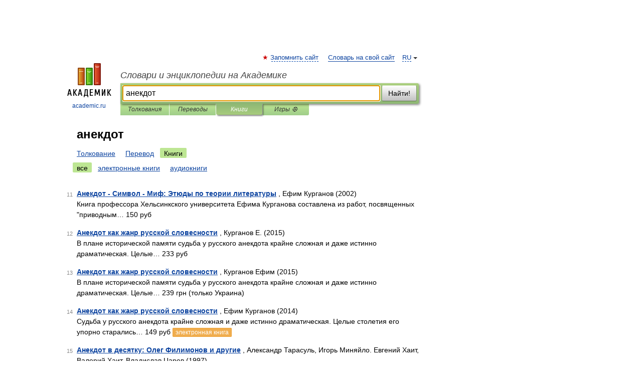

--- FILE ---
content_type: text/html; charset=UTF-8
request_url: https://mostitsky_universal.academic.ru/searchall.php?SWord=%D0%B0%D0%BD%D0%B5%D0%BA%D0%B4%D0%BE%D1%82&stype=10&btype=1&p=1
body_size: 9878
content:
<!DOCTYPE html>
<html lang="ru">
<head>


	<meta http-equiv="Content-Type" content="text/html; charset=utf-8" />
	<title>анекдот | Книги | Словари и энциклопедии на Академике</title>
	<meta name="Description" content="Словари и энциклопедии на Академике" />
	<!-- type: desktop C: ru  -->
	<meta name="Keywords" content="анекдот" />

 
	<!--[if IE]>
	<meta http-equiv="cleartype" content="on" />
	<meta http-equiv="msthemecompatible" content="no"/>
	<![endif]-->

	<meta name="viewport" content="width=device-width, initial-scale=1, minimum-scale=1">

	
    <meta http-equiv='x-dns-prefetch-control' content='on'>
    <link rel="dns-prefetch" href="https://ajax.googleapis.com">
    <link rel="dns-prefetch" href="https://www.googletagservices.com">
    <link rel="dns-prefetch" href="https://www.google-analytics.com">
    <link rel="dns-prefetch" href="https://pagead2.googlesyndication.com">
    <link rel="dns-prefetch" href="https://ajax.googleapis.com">
    <link rel="dns-prefetch" href="https://an.yandex.ru">
    <link rel="dns-prefetch" href="https://mc.yandex.ru">

    <link rel="preload" href="/images/Logo.png"   as="image" >
    <link rel="preload" href="/images/Logo_h.png" as="image" >

	<meta property="og:title" content="" />
	<meta property="og:type" content="article" />
	<meta property="og:url" content="https:////mostitsky_universal.academic.ru/searchall.php?SWord=%D0%B0%D0%BD%D0%B5%D0%BA%D0%B4%D0%BE%D1%82&stype=10&btype=1&p=1" />
	<meta property="og:image" content="https://academic.ru/images/Logo_social_ru.png?3" />
	<meta property="og:description" content="Словари и энциклопедии на Академике" />
	<meta property="og:site_name" content="Словари и энциклопедии на Академике" />
	<link rel="search" type="application/opensearchdescription+xml" title="Словари и энциклопедии на Академике" href="/dicsearch.xml" />
	<meta name="ROBOTS" content="NOINDEX, FOLLOW" />
	<link rel="canonical" href="https:////mostitsky_universal.academic.ru/searchall.php?SWord=%D0%B0%D0%BD%D0%B5%D0%BA%D0%B4%D0%BE%D1%82&stype=10&btype=1&p=1" />

<!-- +++++ ab_flag=1 fa_flag=2 +++++ -->

<!-- script async="async" src="https://www.googletagservices.com/tag/js/gpt.js"></script  -->
<script async="async" src="https://securepubads.g.doubleclick.net/tag/js/gpt.js"></script>

<script async type="text/javascript" src="//s.luxcdn.com/t/229742/360_light.js"></script>







<!-- Yandex.RTB -->
<script>window.yaContextCb=window.yaContextCb||[]</script>
<script src='https://yandex.ru/ads/system/context.js' async></script>





<!-- d/t desktop  -->

  <!-- 4 AdFox HeaderBidding  Сейчас только для десктопов -->
  <script async src='https://yandex.ru/ads/system/header-bidding.js'></script>
  <script>
  const dcJs = document.createElement('script'); 
  dcJs.src = "https://ads.digitalcaramel.com/js/academic.ru.js?ts="+new Date().getTime();
  dcJs.async = true;
  document.head.appendChild(dcJs);
  </script>
  <script>window.yaContextCb = window.yaContextCb || [] </script> 
  <script async src="https://yandex.ru/ads/system/context.js"></script>
  
  


<style type="text/css">
div.hidden,#sharemenu,div.autosuggest,#contextmenu,#ad_top,#ad_bottom,#ad_right,#ad_top2,#restrictions,#footer ul + div,#TerminsNavigationBar,#top-menu,#lang,#search-tabs,#search-box .translate-lang,#translate-arrow,#dic-query,#logo img.h,#t-direction-head,#langbar,.smm{display:none}p,ul{list-style-type:none;margin:0 0 15px}ul li{margin-bottom:6px}.content ul{list-style-type:disc}*{padding:0;margin:0}html,body{height:100%}body{padding:0;margin:0;color:#000;font:14px Helvetica,Arial,Tahoma,sans-serif;background:#fff;line-height:1.5em}a{color:#0d44a0;text-decoration:none}h1{font-size:24px;margin:0 0 18px}h2{font-size:20px;margin:0 0 14px}h3{font-size:16px;margin:0 0 10px}h1 a,h2 a{color:#454545!important}#page{margin:0 auto}#page{min-height:100%;position:relative;padding-top:105px}#page{width:720px;padding-right:330px}* html #page{height:100%}#header{position:relative;height:122px}#logo{float:left;margin-top:21px;width:125px}#logo a.img{width:90px;margin:0 0 0 16px}#logo a.img.logo-en{margin-left:13px}#logo a{display:block;font-size:12px;text-align:center;word-break:break-all}#site-title{padding-top:35px;margin:0 0 5px 135px}#site-title a{color:#000;font-size:18px;font-style:italic;display:block;font-weight:400}#search-box{margin-left:135px;border-top-right-radius:3px;border-bottom-right-radius:3px;padding:4px;position:relative;background:#abcf7e;min-height:33px}#search-box.dic{background:#896744}#search-box table{border-spacing:0;border-collapse:collapse;width:100%}#search-box table td{padding:0;vertical-align:middle}#search-box table td:first-child{padding-right:3px}#search-box table td:last-child{width:1px}#search-query,#dic-query,.translate-lang{padding:6px;font-size:16px;height:18px;border:1px solid #949494;width:100%;box-sizing:border-box;height:32px;float:none;margin:0;background:white;float:left;border-radius:0!important}#search-button{width:70px;height:32px;text-align:center;border:1px solid #7a8e69;border-radius:3px;background:#e0e0e0}#search-tabs{display:block;margin:0 15px 0 135px;padding:0;list-style-type:none}#search-tabs li{float:left;min-width:70px;max-width:140px;padding:0 15px;height:23px;line-height:23px;background:#bde693;text-align:center;margin-right:1px}#search-box.dic + #search-tabs li{background:#C9A784}#search-tabs li:last-child{border-bottom-right-radius:3px}#search-tabs li a{color:#353535;font-style:italic;font-size:12px;display:block;white-space:nowrap;text-overflow:ellipsis;overflow:hidden}#search-tabs li.active{height:22px;line-height:23px;position:relative;background:#abcf7e;border-bottom-left-radius:3px;border-bottom-right-radius:3px}#search-box.dic + #search-tabs li.active{background:#896744}#search-tabs li.active a{color:white}#content{clear:both;margin:30px 0;padding-left:15px}#content a{text-decoration:underline}#content .breadcrumb{margin-bottom:20px}#search_sublinks,#search_links{margin-bottom:8px;margin-left:-8px}#search_sublinks a,#search_links a{padding:3px 8px 1px;border-radius:2px}#search_sublinks a.active,#search_links a.active{color:#000 !important;background:#bde693;text-decoration:none!important}.term{color:saddlebrown}@media(max-width:767px){.hideForMobile{display:none}#header{height:auto}#page{padding:5px;width:auto}#logo{float:none;width:144px;text-align:left;margin:0;padding-top:5px}#logo a{height:44px;overflow:hidden;text-align:left}#logo img.h{display:initial;width:144px;height:44px}#logo img.v{display:none}#site-title{padding:0;margin:10px 0 5px}#search-box,#search-tabs{clear:both;margin:0;width:auto;padding:4px}#search-box.translate #search-query{width:100%;margin-bottom:4px}#search-box.translate #td-search{overflow:visible;display:table-cell}ul#search-tabs{white-space:nowrap;margin-top:5px;overflow-x:auto;overflow-y:hidden}ul#search-tabs li,ul#search-tabs li.active{background:none!important;box-shadow:none;min-width:0;padding:0 5px;float:none;display:inline-block}ul#search-tabs li a{border-bottom:1px dashed green;font-style:normal;color:green;font-size:16px}ul#search-tabs li.active a{color:black;border-bottom-color:white;font-weight:700}ul#search-tabs li a:hover,ul#search-tabs li.active a:hover{color:black}#content{margin:15px 0}.h250{height:280px;max-height:280px;overflow:hidden;margin:25px 0 25px 0}
}#search_results{margin-left:23px}.terms-list .item{float:left;margin:2px 0 0 -108px;position:relative;width:100px;color:#898989;font-size:11px;text-align:right}</style>

	<link rel="shortcut icon" href="https://academic.ru/favicon.ico" type="image/x-icon" sizes="16x16" />
	<link rel="shortcut icon" href="https://academic.ru/images/icon.ico" type="image/x-icon" sizes="32x32" />
    <link rel="shortcut icon" href="https://academic.ru/images/icon.ico" type="image/x-icon" sizes="48x48" />
    
    <link rel="icon" type="image/png" sizes="16x16" href="/images/Logo_16x16_transparent.png" />
    <link rel="icon" type="image/png" sizes="32x32" href="/images/Logo_32x32_transparent.png" />
    <link rel="icon" type="image/png" sizes="48x48" href="/images/Logo_48x48_transparent.png" />
    <link rel="icon" type="image/png" sizes="64x64" href="/images/Logo_64x64_transparent.png" />
    <link rel="icon" type="image/png" sizes="128x128" href="/images/Logo_128x128_transparent.png" />

    <link rel="apple-touch-icon" sizes="57x57"   href="/images/apple-touch-icon-57x57.png" />
    <link rel="apple-touch-icon" sizes="60x60"   href="/images/apple-touch-icon-60x60.png" />
    <link rel="apple-touch-icon" sizes="72x72"   href="/images/apple-touch-icon-72x72.png" />
    <link rel="apple-touch-icon" sizes="76x76"   href="/images/apple-touch-icon-76x76.png" />
    <link rel="apple-touch-icon" sizes="114x114" href="/images/apple-touch-icon-114x114.png" />
    <link rel="apple-touch-icon" sizes="120x120" href="/images/apple-touch-icon-120x120.png" />
  
    <!-- link rel="mask-icon" href="/images/safari-pinned-tab.svg" color="#5bbad5" -->
    <meta name="msapplication-TileColor" content="#00aba9" />
    <meta name="msapplication-config" content="/images/browserconfig.xml" />
    <meta name="theme-color" content="#ffffff" />

    <meta name="apple-mobile-web-app-capable" content="yes" />
    <meta name="apple-mobile-web-app-status-bar-style" content="black /">


<script type="text/javascript">
  (function(i,s,o,g,r,a,m){i['GoogleAnalyticsObject']=r;i[r]=i[r]||function(){
  (i[r].q=i[r].q||[]).push(arguments)},i[r].l=1*new Date();a=s.createElement(o),
  m=s.getElementsByTagName(o)[0];a.async=1;a.src=g;m.parentNode.insertBefore(a,m)
  })(window,document,'script','//www.google-analytics.com/analytics.js','ga');

  ga('create', 'UA-2754246-1', 'auto');
  ga('require', 'displayfeatures');

  ga('set', 'dimension1', '');
  ga('set', 'dimension2', 'search');
  ga('set', 'dimension3', '1');

  ga('send', 'pageview');

</script>


<script type="text/javascript">
	if(typeof(console) == 'undefined' ) console = {};
	if(typeof(console.log) == 'undefined' ) console.log = function(){};
	if(typeof(console.warn) == 'undefined' ) console.warn = function(){};
	if(typeof(console.error) == 'undefined' ) console.error = function(){};
	if(typeof(console.time) == 'undefined' ) console.time = function(){};
	if(typeof(console.timeEnd) == 'undefined' ) console.timeEnd = function(){};
	Academic = {};
	Academic.sUserLanguage = 'ru';
	Academic.sDomainURL = '';
	Academic.sMainDomainURL = '//dic.academic.ru/';
	Academic.sTranslateDomainURL = '//translate.academic.ru/';
	Academic.deviceType = 'desktop';
		Academic.Lang = {};
	Academic.Lang.sTermNotFound = 'Термин, отвечающий запросу, не найден'; 
</script>


<!--  Вариокуб -->
<script type="text/javascript">
    (function(e, x, pe, r, i, me, nt){
    e[i]=e[i]||function(){(e[i].a=e[i].a||[]).push(arguments)},
    me=x.createElement(pe),me.async=1,me.src=r,nt=x.getElementsByTagName(pe)[0],me.addEventListener("error",function(){function cb(t){t=t[t.length-1],"function"==typeof t&&t({flags:{}})};Array.isArray(e[i].a)&&e[i].a.forEach(cb);e[i]=function(){cb(arguments)}}),nt.parentNode.insertBefore(me,nt)})
    (window, document, "script", "https://abt.s3.yandex.net/expjs/latest/exp.js", "ymab");

    ymab("metrika.70309897", "init"/*, {clientFeatures}, {callback}*/);
    ymab("metrika.70309897", "setConfig", {enableSetYmUid: true});
</script>





</head>
<body>

<div id="ad_top">
<!-- top bnr -->
<div class="banner" style="max-height: 90px; overflow: hidden; display: inline-block;">




<!-- Yandex.RTB R-A-12643772-1 -->
<div id="yandex_rtb_R-A-12643772-1"></div>
<script>
window.yaContextCb.push(() => {
    Ya.Context.AdvManager.render({
        "blockId": "R-A-12643772-1",
        "renderTo": "yandex_rtb_R-A-12643772-1"
    })
})
</script>


</div> <!-- top banner  -->




</div>
	<div id="page"  >








			<div id="header">
				<div id="logo">
					<a href="//academic.ru">
						<img src="//academic.ru/images/Logo.png" class="v" alt="academic.ru" width="88" height="68" />
						<img src="//academic.ru/images/Logo_h.png" class="h" alt="academic.ru" width="144" height="44" />
						<br />
						academic.ru					</a>
				</div>
					<ul id="top-menu">
						<li id="lang">
							<a href="#" class="link">RU</a>

							<ul id="lang-menu">

							<li><a href="//en-academic.com">EN</a></li>
<li><a href="//de-academic.com">DE</a></li>
<li><a href="//es-academic.com">ES</a></li>
<li><a href="//fr-academic.com">FR</a></li>
							</ul>
						</li>
						<!--li><a class="android" href="//dic.academic.ru/android.php">Android версия</a></li-->
						<!--li><a class="apple" href="//dic.academic.ru/apple.php">iPhone/iPad версия</a></li-->
						<li><a class="add-fav link" href="#" onClick="add_favorite(this);">Запомнить сайт</a></li>
						<li><a href="//partners.academic.ru/partner_proposal.php" target="_blank">Словарь на свой сайт</a></li>
						<!--li><a href="#">Форум</a></li-->
					</ul>
					<h2 id="site-title">
						<a href="//academic.ru">Словари и энциклопедии на Академике</a>
					</h2>

					<div id="search-box">
						<form action="/searchall.php" method="get" name="formSearch">

<table><tr><td id="td-search">

							<input type="text" name="SWord" id="search-query" required
							value="анекдот"
							title="Введите текст для поиска по словарям и энциклопедиям" placeholder="Введите текст для поиска по словарям и энциклопедиям"
							autocomplete="off" autofocus>


<div class="translate-lang">
	<select name="from" id="translateFrom">
				<option value="xx">Все языки</option><option value="ru" selected>Русский</option><option value="en">Английский</option><option value="fr">Французский</option><option value="de">Немецкий</option><option value="es">Испанский</option><option disabled>────────</option><option value="sq">Албанский</option><option value="al">Алтайский</option><option value="ar">Арабский</option><option value="an">Арагонский</option><option value="hy">Армянский</option><option value="rp">Арумынский</option><option value="at">Астурийский</option><option value="af">Африкаанс</option><option value="bb">Багобо</option><option value="eu">Баскский</option><option value="ba">Башкирский</option><option value="be">Белорусский</option><option value="bg">Болгарский</option><option value="bu">Бурятский</option><option value="cy">Валлийский</option><option value="wr">Варайский</option><option value="hu">Венгерский</option><option value="vp">Вепсский</option><option value="hs">Верхнелужицкий</option><option value="vi">Вьетнамский</option><option value="ht">Гаитянский</option><option value="el">Греческий</option><option value="ka">Грузинский</option><option value="gn">Гуарани</option><option value="gd">Гэльский</option><option value="da">Датский</option><option value="dl">Долганский</option><option value="pr">Древнерусский язык</option><option value="he">Иврит</option><option value="yi">Идиш</option><option value="in">Ингушский</option><option value="id">Индонезийский</option><option value="ik">Инупиак</option><option value="ga">Ирландский</option><option value="is">Исландский</option><option value="it">Итальянский</option><option value="yo">Йоруба</option><option value="kk">Казахский</option><option value="kc">Карачаевский</option><option value="ca">Каталанский</option><option value="qy">Квенья</option><option value="qu">Кечуа</option><option value="ky">Киргизский</option><option value="zh">Китайский</option><option value="go">Клингонский</option><option value="kv">Коми</option><option value="mm">Коми</option><option value="ko">Корейский</option><option value="cr">Кри</option><option value="ct">Крымскотатарский</option><option value="kp">Кумыкский</option><option value="ku">Курдский</option><option value="km">Кхмерский</option><option value="la">Латинский</option><option value="lv">Латышский</option><option value="ln">Лингала</option><option value="lt">Литовский</option><option value="lb">Люксембургский</option><option value="mu">Майя</option><option value="mk">Македонский</option><option value="ms">Малайский</option><option value="ma">Маньчжурский</option><option value="mi">Маори</option><option value="mj">Марийский</option><option value="mc">Микенский</option><option value="mf">Мокшанский</option><option value="mn">Монгольский</option><option value="nu">Науатль</option><option value="nl">Нидерландский</option><option value="og">Ногайский</option><option value="no">Норвежский</option><option value="oa">Орокский</option><option value="os">Осетинский</option><option value="ot">Османский</option><option value="pi">Пали</option><option value="pm">Папьяменто</option><option value="pa">Пенджабский</option><option value="fa">Персидский</option><option value="pl">Польский</option><option value="pt">Португальский</option><option value="ro">Румынский, Молдавский</option><option value="sa">Санскрит</option><option value="se">Северносаамский</option><option value="sr">Сербский</option><option value="ld">Сефардский</option><option value="sz">Силезский</option><option value="sk">Словацкий</option><option value="sl">Словенский</option><option value="sw">Суахили</option><option value="tl">Тагальский</option><option value="tg">Таджикский</option><option value="th">Тайский</option><option value="tt">Татарский</option><option value="tw">Тви</option><option value="bo">Тибетский</option><option value="tf">Тофаларский</option><option value="tv">Тувинский</option><option value="tr">Турецкий</option><option value="tk">Туркменский</option><option value="ud">Удмуртский</option><option value="uz">Узбекский</option><option value="ug">Уйгурский</option><option value="uk">Украинский</option><option value="ur">Урду</option><option value="uu">Урумский</option><option value="fo">Фарерский</option><option value="fi">Финский</option><option value="hi">Хинди</option><option value="hr">Хорватский</option><option value="cu">Церковнославянский (Старославянский)</option><option value="ke">Черкесский</option><option value="ck">Чероки</option><option value="ce">Чеченский</option><option value="cs">Чешский</option><option value="cv">Чувашский</option><option value="cn">Шайенского</option><option value="sv">Шведский</option><option value="cj">Шорский</option><option value="sx">Шумерский</option><option value="ev">Эвенкийский</option><option value="gw">Эльзасский</option><option value="mv">Эрзянский</option><option value="eo">Эсперанто</option><option value="et">Эстонский</option><option value="ya">Юпийский</option><option value="sh">Якутский</option><option value="ja">Японский</option>	</select>
</div>
<div id="translate-arrow"><a>&nbsp;</a></div>
<div class="translate-lang">
	<select name="to" id="translateOf">
				<option value="xx" selected>Все языки</option><option value="ru">Русский</option><option value="en">Английский</option><option value="fr">Французский</option><option value="de">Немецкий</option><option value="es">Испанский</option><option disabled>────────</option><option value="av">Аварский</option><option value="ad">Адыгейский</option><option value="az">Азербайджанский</option><option value="ai">Айнский язык</option><option value="al">Алтайский</option><option value="ar">Арабский</option><option value="hy">Армянский</option><option value="eu">Баскский</option><option value="ba">Башкирский</option><option value="be">Белорусский</option><option value="hu">Венгерский</option><option value="vp">Вепсский</option><option value="vd">Водский</option><option value="el">Греческий</option><option value="da">Датский</option><option value="he">Иврит</option><option value="yi">Идиш</option><option value="iz">Ижорский</option><option value="in">Ингушский</option><option value="id">Индонезийский</option><option value="is">Исландский</option><option value="it">Итальянский</option><option value="kk">Казахский</option><option value="kc">Карачаевский</option><option value="zh">Китайский</option><option value="kv">Коми</option><option value="ct">Крымскотатарский</option><option value="kp">Кумыкский</option><option value="la">Латинский</option><option value="lv">Латышский</option><option value="lt">Литовский</option><option value="mj">Марийский</option><option value="mf">Мокшанский</option><option value="mn">Монгольский</option><option value="nl">Нидерландский</option><option value="no">Норвежский</option><option value="os">Осетинский</option><option value="fa">Персидский</option><option value="pl">Польский</option><option value="pt">Португальский</option><option value="sk">Словацкий</option><option value="sl">Словенский</option><option value="sw">Суахили</option><option value="tg">Таджикский</option><option value="th">Тайский</option><option value="tt">Татарский</option><option value="tr">Турецкий</option><option value="tk">Туркменский</option><option value="ud">Удмуртский</option><option value="uz">Узбекский</option><option value="ug">Уйгурский</option><option value="uk">Украинский</option><option value="uu">Урумский</option><option value="fi">Финский</option><option value="cu">Церковнославянский (Старославянский)</option><option value="ce">Чеченский</option><option value="cs">Чешский</option><option value="cv">Чувашский</option><option value="sv">Шведский</option><option value="cj">Шорский</option><option value="ev">Эвенкийский</option><option value="mv">Эрзянский</option><option value="eo">Эсперанто</option><option value="et">Эстонский</option><option value="sh">Якутский</option><option value="ja">Японский</option>	</select>
</div>
<input type="hidden" name="did" id="did-field" value="" />
<input type="hidden" id="search-type" name="stype" value="10" />

</td><td>

							<button id="search-button">Найти!</button>

</td></tr></table>

						</form>

						<input type="text" name="dic_query" id="dic-query"
						title="Интерактивное оглавление. Вводите нужный Вам термин" placeholder="Интерактивное оглавление. Вводите нужный Вам термин"
						autocomplete="off" >


					</div>
				  <ul id="search-tabs">
    <li data-search-type="0" id="interpretations" ><a href="#" onclick="return false;">Толкования</a></li>
    <li data-search-type="1"  id="translations" ><a href="#" onclick="return false;">Переводы</a></li>
    <li data-search-type="10" id="books"        class="active"    ><a href="#" onclick="return false;">Книги       </a></li>
    <li data-search-type="88" id="games"            ><a href="https://games.academic.ru" title="Бесплатные игры" >Игры ⚽</a></li>
  </ul>
				</div>

	
<div id="ad_top2"></div>	
			<div id="content">


<div id="search_results">

						<h1 id="title">анекдот</h1>
<div id="search_links">						<a href="/searchall.php?SWord=%D0%B0%D0%BD%D0%B5%D0%BA%D0%B4%D0%BE%D1%82&amp;stype=0">Толкование</a>
						<a href="////translate.academic.ru//%D0%B0%D0%BD%D0%B5%D0%BA%D0%B4%D0%BE%D1%82/ru/">Перевод</a>
						<a class="active" >Книги</a>
</div><div id="search_sublinks"><a class="active" href="searchall.php?SWord=анекдот&amp;stype=10">все</a> <a href="searchall.php?SWord=анекдот&amp;stype=10&amp;btype=2">электронные книги</a> <a href="searchall.php?SWord=анекдот&amp;stype=10&amp;btype=3">аудиокниги</a> </div><ul class="terms-list" id="found_articles">
<li><p><span class="item">11</span><strong><a href="//books.academic.ru/book.nsf/63469142/%D0%90%D0%BD%D0%B5%D0%BA%D0%B4%D0%BE%D1%82+-+%D0%A1%D0%B8%D0%BC%D0%B2%D0%BE%D0%BB+-+%D0%9C%D0%B8%D1%84%3A+%D0%AD%D1%82%D1%8E%D0%B4%D1%8B+%D0%BF%D0%BE+%D1%82%D0%B5%D0%BE%D1%80%D0%B8%D0%B8+%D0%BB%D0%B8%D1%82%D0%B5%D1%80%D0%B0%D1%82%D1%83%D1%80%D1%8B">Анекдот - Символ - Миф: Этюды по теории литературы</a></strong> , Ефим Курганов (2002)<br/>Книга профессора Хельсинкского университета Ефима Курганова составлена из работ, посвященных "приводным&#8230; 150 руб  </p>

</li>
<li><p><span class="item">12</span><strong><a href="//books.academic.ru/book.nsf/65438914/%D0%90%D0%BD%D0%B5%D0%BA%D0%B4%D0%BE%D1%82+%D0%BA%D0%B0%D0%BA+%D0%B6%D0%B0%D0%BD%D1%80+%D1%80%D1%83%D1%81%D1%81%D0%BA%D0%BE%D0%B9+%D1%81%D0%BB%D0%BE%D0%B2%D0%B5%D1%81%D0%BD%D0%BE%D1%81%D1%82%D0%B8">Анекдот как жанр русской словесности</a></strong> , Курганов Е. (2015)<br/>В плане исторической памяти судьба у русского анекдота крайне сложная и даже истинно драматическая. Целые&#8230; 233 руб  </p>

</li>
<li><p><span class="item">13</span><strong><a href="//books.academic.ru/book.nsf/65997909/%D0%90%D0%BD%D0%B5%D0%BA%D0%B4%D0%BE%D1%82+%D0%BA%D0%B0%D0%BA+%D0%B6%D0%B0%D0%BD%D1%80+%D1%80%D1%83%D1%81%D1%81%D0%BA%D0%BE%D0%B9+%D1%81%D0%BB%D0%BE%D0%B2%D0%B5%D1%81%D0%BD%D0%BE%D1%81%D1%82%D0%B8">Анекдот как жанр русской словесности</a></strong> , Курганов Ефим (2015)<br/>В плане исторической памяти судьба у русского анекдота крайне сложная и даже истинно драматическая. Целые&#8230; 239 грн (только Украина)  </p>

</li>
<li><p><span class="item">14</span><strong><a href="//books.academic.ru/book.nsf/86016467/%D0%90%D0%BD%D0%B5%D0%BA%D0%B4%D0%BE%D1%82+%D0%BA%D0%B0%D0%BA+%D0%B6%D0%B0%D0%BD%D1%80+%D1%80%D1%83%D1%81%D1%81%D0%BA%D0%BE%D0%B9+%D1%81%D0%BB%D0%BE%D0%B2%D0%B5%D1%81%D0%BD%D0%BE%D1%81%D1%82%D0%B8">Анекдот как жанр русской словесности</a></strong> , Ефим Курганов (2014)<br/>Судьба у русского анекдота крайне сложная и даже истинно драматическая. Целые столетия его упорно старались&#8230; 149 руб <a class="notice" href="//books.academic.ru/book.nsf/86016467/%D0%90%D0%BD%D0%B5%D0%BA%D0%B4%D0%BE%D1%82+%D0%BA%D0%B0%D0%BA+%D0%B6%D0%B0%D0%BD%D1%80+%D1%80%D1%83%D1%81%D1%81%D0%BA%D0%BE%D0%B9+%D1%81%D0%BB%D0%BE%D0%B2%D0%B5%D1%81%D0%BD%D0%BE%D1%81%D1%82%D0%B8">электронная книга</a> </p>

</li>
<li><p><span class="item">15</span><strong><a href="//books.academic.ru/book.nsf/60988681/%D0%90%D0%BD%D0%B5%D0%BA%D0%B4%D0%BE%D1%82+%D0%B2+%D0%B4%D0%B5%D1%81%D1%8F%D1%82%D0%BA%D1%83%3A+%D0%9E%D0%BB%D0%B5%D0%B3+%D0%A4%D0%B8%D0%BB%D0%B8%D0%BC%D0%BE%D0%BD%D0%BE%D0%B2+%D0%B8+%D0%B4%D1%80%D1%83%D0%B3%D0%B8%D0%B5">Анекдот в десятку: Олег Филимонов и другие</a></strong> , Александр Тарасуль, Игорь Миняйло. Евгений Хаит, Валерий Хаит, Владислав Царев (1997)<br/>Эту книгу можно читать с любой страницы. И везде вы найдете либо веселый анекдот, либо остроумную фразу, либо&#8230; 210 руб  </p>

</li>
<li><p><span class="item">16</span><strong><a href="//books.academic.ru/book.nsf/52977245/%D0%90%D0%BD%D0%B5%D0%BA%D0%B4%D0%BE%D1%82+%D0%BE+%D1%81%D0%B2%D0%B0%D0%B4%D1%8C%D0%B1%D0%B5+%D0%A0%D0%B8%D0%B2%D0%B0%D1%80%D0%BE%D0%BB%D1%8F">Анекдот о свадьбе Ривароля</a></strong> , Константин Батюшков (1810)<br/>«Въ Версальи онъ назывался Аббатомъ Парсье, и жилъ маленькимъ пенсіономъ; потомъ переходя изъ одного званія&#8230;  руб <a class="notice" href="//books.academic.ru/book.nsf/52977245/%D0%90%D0%BD%D0%B5%D0%BA%D0%B4%D0%BE%D1%82+%D0%BE+%D1%81%D0%B2%D0%B0%D0%B4%D1%8C%D0%B1%D0%B5+%D0%A0%D0%B8%D0%B2%D0%B0%D1%80%D0%BE%D0%BB%D1%8F">электронная книга</a> </p>

</li>
<li><p><span class="item">17</span><strong><a href="//books.academic.ru/book.nsf/55729118/%D0%90%D0%BD%D0%B5%D0%BA%D0%B4%D0%BE%D1%82+%D0%B8%D0%B7+%D0%BB%D0%B8%D1%87%D0%BD%D0%BE%D0%B9+%D0%B6%D0%B8%D0%B7%D0%BD%D0%B8">Анекдот из личной жизни</a></strong> , Фаина Раневская (2013)<br/>В сборник включены остроумные выражения и шутки, актерские байки и житейские истории, автор или главная&#8230; 79.99 руб <a class="notice" href="//books.academic.ru/book.nsf/55729118/%D0%90%D0%BD%D0%B5%D0%BA%D0%B4%D0%BE%D1%82+%D0%B8%D0%B7+%D0%BB%D0%B8%D1%87%D0%BD%D0%BE%D0%B9+%D0%B6%D0%B8%D0%B7%D0%BD%D0%B8">электронная книга</a> </p>

</li>
<li><p><span class="item">18</span><strong><a href="//books.academic.ru/book.nsf/60412777/%D0%90%D0%BD%D0%B5%D0%BA%D0%B4%D0%BE%D1%82+%D0%B8%D0%B7+%D0%BB%D0%B8%D1%87%D0%BD%D0%BE%D0%B9+%D0%B6%D0%B8%D0%B7%D0%BD%D0%B8+%28%D0%B0%D1%83%D0%B4%D0%B8%D0%BE%D0%BA%D0%BD%D0%B8%D0%B3%D0%B0+MP3%29">Анекдот из личной жизни (аудиокнига MP3)</a></strong> , Фаина Раневская (2009)<br/>В сборник включены остроумные выражения и шутки, актерские байки и житейские истории, автор или главная&#8230; 235 руб <a class="notice" href="//books.academic.ru/book.nsf/60412777/%D0%90%D0%BD%D0%B5%D0%BA%D0%B4%D0%BE%D1%82+%D0%B8%D0%B7+%D0%BB%D0%B8%D1%87%D0%BD%D0%BE%D0%B9+%D0%B6%D0%B8%D0%B7%D0%BD%D0%B8+%28%D0%B0%D1%83%D0%B4%D0%B8%D0%BE%D0%BA%D0%BD%D0%B8%D0%B3%D0%B0+MP3%29">аудиокнига</a> </p>

</li>
<li><p><span class="item">19</span><strong><a href="//books.academic.ru/book.nsf/60465729/%D0%90%D0%BD%D0%B5%D0%BA%D0%B4%D0%BE%D1%82+%D0%B2+%D0%BE%D1%81%D0%B5%D0%BD%D0%BD%D0%B8%D1%85+%D0%B1%D0%BE%D1%82%D0%B8%D0%BD%D0%BA%D0%B0%D1%85">Анекдот в осенних ботинках</a></strong> , Марина Серова (2007)<br/>Как вы поступите, если, вернувшись домой и весело позвякивая ключами, обнаружите в темном коридоре воришку&#8230; 79.9 руб <a class="notice" href="//books.academic.ru/book.nsf/60465729/%D0%90%D0%BD%D0%B5%D0%BA%D0%B4%D0%BE%D1%82+%D0%B2+%D0%BE%D1%81%D0%B5%D0%BD%D0%BD%D0%B8%D1%85+%D0%B1%D0%BE%D1%82%D0%B8%D0%BD%D0%BA%D0%B0%D1%85">электронная книга</a> </p>

</li>
<li><p><span class="item">20</span><strong><a href="//books.academic.ru/book.nsf/60476415/%D0%90%D0%BD%D0%B5%D0%BA%D0%B4%D0%BE%D1%82+%D0%B8%D0%B7+%D0%BB%D0%B8%D1%87%D0%BD%D0%BE%D0%B9+%D0%B6%D0%B8%D0%B7%D0%BD%D0%B8">Анекдот из личной жизни</a></strong> , Фаина Раневская (2013)<br/>В сборник включены остроумные выражения и шутки, актерские байки и житейские истории, автор или главная&#8230; 189 руб <a class="notice" href="//books.academic.ru/book.nsf/60476415/%D0%90%D0%BD%D0%B5%D0%BA%D0%B4%D0%BE%D1%82+%D0%B8%D0%B7+%D0%BB%D0%B8%D1%87%D0%BD%D0%BE%D0%B9+%D0%B6%D0%B8%D0%B7%D0%BD%D0%B8">аудиокнига</a> <a class="notice2" href="//books.academic.ru/book.nsf/60476415/%D0%90%D0%BD%D0%B5%D0%BA%D0%B4%D0%BE%D1%82+%D0%B8%D0%B7+%D0%BB%D0%B8%D1%87%D0%BD%D0%BE%D0%B9+%D0%B6%D0%B8%D0%B7%D0%BD%D0%B8">можно скачать</a></p>

</li>
</ul>
<div class="page-nav">
<strong>Страницы </strong>
<ul class="arrow">
  <li><a href="/searchall.php?SWord=%D0%B0%D0%BD%D0%B5%D0%BA%D0%B4%D0%BE%D1%82&amp;stype=10&amp;btype=1&amp;p=0">&#8592;&nbsp;<span>Предыдущая</span></a></li>
	<li><a href="/searchall.php?SWord=%D0%B0%D0%BD%D0%B5%D0%BA%D0%B4%D0%BE%D1%82&amp;stype=10&amp;btype=1&amp;p=2"><span>Следующая</span>&nbsp;&#8594;</a></li>
</ul>
<ul>
  <li><a href="/searchall.php?SWord=%D0%B0%D0%BD%D0%B5%D0%BA%D0%B4%D0%BE%D1%82&amp;stype=10&amp;btype=1&amp;p=0">1</a></li>
  <li class="active">2</li>
  <li><a href="/searchall.php?SWord=%D0%B0%D0%BD%D0%B5%D0%BA%D0%B4%D0%BE%D1%82&amp;stype=10&amp;btype=1&amp;p=2">3</a></li>
  <li><a href="/searchall.php?SWord=%D0%B0%D0%BD%D0%B5%D0%BA%D0%B4%D0%BE%D1%82&amp;stype=10&amp;btype=1&amp;p=3">4</a></li>
  <li><a href="/searchall.php?SWord=%D0%B0%D0%BD%D0%B5%D0%BA%D0%B4%D0%BE%D1%82&amp;stype=10&amp;btype=1&amp;p=4">5</a></li>
  <li><a href="/searchall.php?SWord=%D0%B0%D0%BD%D0%B5%D0%BA%D0%B4%D0%BE%D1%82&amp;stype=10&amp;btype=1&amp;p=5">6</a></li>
  <li><a href="/searchall.php?SWord=%D0%B0%D0%BD%D0%B5%D0%BA%D0%B4%D0%BE%D1%82&amp;stype=10&amp;btype=1&amp;p=6">7</a></li>
  <li><a href="/searchall.php?SWord=%D0%B0%D0%BD%D0%B5%D0%BA%D0%B4%D0%BE%D1%82&amp;stype=10&amp;btype=1&amp;p=7">8</a></li>
  <li><a href="/searchall.php?SWord=%D0%B0%D0%BD%D0%B5%D0%BA%D0%B4%D0%BE%D1%82&amp;stype=10&amp;btype=1&amp;p=8">9</a></li>
  <li><a href="/searchall.php?SWord=%D0%B0%D0%BD%D0%B5%D0%BA%D0%B4%D0%BE%D1%82&amp;stype=10&amp;btype=1&amp;p=9">10</a></li>
  <li><a href="/searchall.php?SWord=%D0%B0%D0%BD%D0%B5%D0%BA%D0%B4%D0%BE%D1%82&amp;stype=10&amp;btype=1&amp;p=10">11</a></li>
  <li><a href="/searchall.php?SWord=%D0%B0%D0%BD%D0%B5%D0%BA%D0%B4%D0%BE%D1%82&amp;stype=10&amp;btype=1&amp;p=11">12</a></li>
  <li><a href="/searchall.php?SWord=%D0%B0%D0%BD%D0%B5%D0%BA%D0%B4%D0%BE%D1%82&amp;stype=10&amp;btype=1&amp;p=12">13</a></li>
</ul>
</div>


</div>



			</div>
  
<div id="ad_bottom">

</div>

	<div id="footer">
		<div id="liveinternet">
            <!--LiveInternet counter--><a href="https://www.liveinternet.ru/click;academic"
            target="_blank"><img id="licntC2FD" width="31" height="31" style="border:0" 
            title="LiveInternet"
            src="[data-uri]"
            alt=""/></a><script>(function(d,s){d.getElementById("licntC2FD").src=
            "https://counter.yadro.ru/hit;academic?t44.6;r"+escape(d.referrer)+
            ((typeof(s)=="undefined")?"":";s"+s.width+"*"+s.height+"*"+
            (s.colorDepth?s.colorDepth:s.pixelDepth))+";u"+escape(d.URL)+
            ";h"+escape(d.title.substring(0,150))+";"+Math.random()})
            (document,screen)</script><!--/LiveInternet-->
		</div>


      <div id="restrictions">18+</div>


				&copy; Академик, 2000-2026
<ul>
			<li>
				Обратная связь:
				<a id="m_s" href="#">Техподдержка</a>,
				<a id="m_a" href="#">Реклама на сайте</a>
			</li>
</ul>

<br/>
<ul>
			<li>
        <a href="https://tournavigator.pro/" target="_blank">&#128099; Путешествия</a>
			</li>
</ul>
<div>


			<a href="//partners.academic.ru/partner_proposal.php">Экспорт словарей на сайты</a>, сделанные на PHP, <div class="img joom"></div> Joomla, <div class="img drp"></div> Drupal, <div class="img wp"></div> WordPress, MODx.
</div>

	</div>



	<script async src="/js/academic.min.js?150324" type="text/javascript"></script>



<div id="ad_right">

<script async src="https://ad.mail.ru/static/ads-async.js"></script>
<ins class="mrg-tag" style="display:inline-block;text-decoration: none;" data-ad-client="ad-860730" data-ad-slot="860730"></ins>  
<script>(MRGtag = window.MRGtag || []).push({})</script><div class="banner sticky">
  <div class="ACD_MIDR_300c_test">
<!--  Временно, для теста  -->
<div class="for-sticky">                            
<div id="adfox_170892754780033499"></div>
<script>
    window.yaContextCb.push(()=>{
        Ya.adfoxCode.createAdaptive({
            ownerId: 332443,
            containerId: 'adfox_170892754780033499',
            params: {
                p1: 'dbfdz',
                p2: 'hhjx'
            }
        }, ['desktop'], {
            tabletWidth: 830,
            phoneWidth: 480,
            isAutoReloads: false
        })
    })
</script>
<script>
setInterval(function(){            
window.Ya.adfoxCode.reload('adfox_170892754780033499', {onlyIfWasVisible: true})
}, 30000);
</script>
</div>




</div>
</div>

</div>


</div>


<!-- /59581491/bottom -->
<div id='div-gpt-ad-bottom'>
<script>
googletag.cmd.push(function() { googletag.display('div-gpt-ad-bottom'); });
</script>
</div>
<div id='div-gpt-ad-4fullscreen'>
</div>


<br/><br/><br/><br/>

<!-- Yandex.Metrika counter -->
<script type="text/javascript" >
   (function(m,e,t,r,i,k,a){m[i]=m[i]||function(){(m[i].a=m[i].a||[]).push(arguments)};
   m[i].l=1*new Date();k=e.createElement(t),a=e.getElementsByTagName(t)[0],k.async=1,k.src=r,a.parentNode.insertBefore(k,a)})
   (window, document, "script", "https://mc.yandex.ru/metrika/tag.js", "ym");

   ym(70309897, "init", {
        clickmap:false,
        trackLinks:true,
        accurateTrackBounce:false
   });
</script>
<noscript><div><img src="https://mc.yandex.ru/watch/70309897" style="position:absolute; left:-9999px;" alt="" /></div></noscript>
<!-- /Yandex.Metrika counter -->


<!-- Begin comScore Tag -->
<script>
  var _comscore = _comscore || [];
  _comscore.push({ c1: "2", c2: "23600742" });
  (function() {
    var s = document.createElement("script"), el = document.getElementsByTagName("script")[0]; s.async = true;
    s.src = (document.location.protocol == "https:" ? "https://sb" : "http://b") + ".scorecardresearch.com/beacon.js";
    el.parentNode.insertBefore(s, el);
  })();
</script>
<noscript>
  <img src="//b.scorecardresearch.com/p?c1=2&c2=23600742&cv=2.0&cj=1" />
</noscript>
<!-- End comScore Tag -->


                <div class="dc-catfish-container desktop">
                  <div id="adfox_172794692683231701"></div>
                  <script>
                    window.yaContextCb.push(() => {
                        Ya.adfoxCode.createAdaptive(
                            {
                                ownerId: 332443,
                                containerId: "adfox_172794692683231701",
                                params: {
                			p1: 'dehfd',
                			p2: 'heyb'
                                },
                                onRender: function (event) {
                                    console.log("onRender", event);
                                    dcMakeCatfish("adfox_172794692683231701");
                                },
                                onLoad: function (event) {
                                    console.log("onLoad", event);
                                },
                                onStub: function (event) {
                                    console.log("onStub", event);
                                },
                                onError: function (event) {
                                    console.log("onError", event);
                                },
                            },
                            ["desktop"],
                            {
                                tabletWidth: 830,
                                phoneWidth: 480,
                                isAutoReloads: false,
                            }
                        );
                    });
                </script>
<script>
setInterval(function(){            
window.Ya.adfoxCode.reload('adfox_172794692683231701', {onlyIfWasVisible: true})
}, 30000);
</script>

                </div>  



<div id="yandex_rtb_R-A-680335-21"></div> <!--  РСЯ лента  -->
<script>
//  Observer                                 
const feed = document.getElementById('yandex_rtb_R-A-680335-21'); 
    const callback = (entries) => {
            entries.forEach((entry) => {
                    if (entry.isIntersecting) {
                            Ya.Context.AdvManager.destroy({
                                            blockId:  'R-A-680335-18' 
                                    }) 
                    }
            });
    };
    const observer = new IntersectionObserver(callback, {
            threshold: 0
    });
    observer.observe(feed);
</script>



<!-- Full screen -->

<!-- In-image -->

<!-- Yandex.RTB R-A-680335-23 -->
<script>
window.addEventListener("load", () => {
    const render = (imageId) => {
        window.yaContextCb.push(() => {
            Ya.Context.AdvManager.render({
                "renderTo": imageId,
                "blockId": "R-A-680335-23",
                "type": "inImage"
            })
        })
    }
    const renderInImage = (images) => {
        if (!images.length) {
            return
        }
        const image = images.shift()
        image.id = `yandex_rtb_R-A-680335-23-${Math.random().toString(16).slice(2)}`
        if (image.tagName === "IMG" && !image.complete) {
            image.addEventListener("load", () => {
                render(image.id)
            }, { once: true })
        } else {
            render(image.id)
        }
        renderInImage(images)
    }
    renderInImage(Array.from(document.querySelectorAll("img")))
}, { once: true })
</script>


<br><br><br><br><br>
<br><br><br><br><br>
</body>
  <link rel="stylesheet" href="/css/academic_v2.css?20210501a" type="text/css" />
  <link rel="stylesheet" href="/css/mobile-menu.css?20190810" type="text/css" />

    

</html>



--- FILE ---
content_type: application/javascript; charset=utf-8
request_url: https://fundingchoicesmessages.google.com/f/AGSKWxX4fr6iBYytJ_JjIen28CdvTikRk8e80YsmouNGQUcs5r4Vkz6AzFcZzNOTVWpCSoluMg2NkIheh3n_TPstfU0fZxYbDww8aP0cyLdOTxO0e07bVsuFH1ebHk6mPpNeUICdnSi-hsWHJxmD7vQOrTH0hGsj-30v5qxHMUE_ZChKdawZyQwzefWyzCQt/_.us/ads..468x80./img/adv./adTagRequest./insertA.d.js
body_size: -1287
content:
window['ac2f315d-1ada-474c-8b7c-d44e21ac0ebb'] = true;